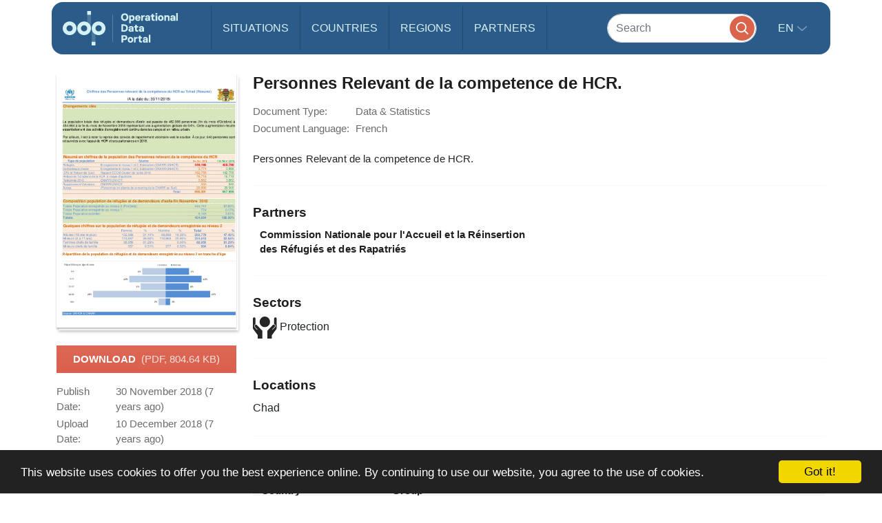

--- FILE ---
content_type: image/svg+xml
request_url: https://amzirlodp-prd-s3.s3.amazonaws.com/bundles/common/images/sectors/protection.svg
body_size: 1416
content:
<svg xmlns="http://www.w3.org/2000/svg" version="1.1" x="0px" y="0px" viewBox="0 0 100 90.465"
     enable-background="new 0 0 100 90.465" xml:space="preserve"><path d="M16.543,34.736L39.518,58.31v32.051h-0.182v0.104H20.495V76.63L1.27,51.23C0.501,50.283,0,49.118,0,47.841V8.812  c0-3.054,2.48-5.541,5.547-5.541c3.047,0,5.534,2.487,5.534,5.541v22.539c-1.341,0.293-2.617,0.856-3.639,1.855  c-2.936,2.874-3.008,7.594-0.143,10.537l10.488,10.784l1.426-1.394L8.711,42.376c-2.096-2.171-2.051-5.642,0.098-7.757  c0.677-0.635,1.471-1.087,2.324-1.328c0.912-0.26,1.855-0.273,2.76-0.084C14.916,33.46,15.827,33.984,16.543,34.736z"></path><path d="M83.464,34.736L60.476,58.31v32.051h0.182v0.104h18.854V76.63l19.219-25.4c0.769-0.947,1.27-2.112,1.27-3.389V8.812  c0-3.054-2.48-5.541-5.547-5.541c-3.047,0-5.534,2.487-5.534,5.541v22.539c1.348,0.293,2.617,0.856,3.64,1.855  c2.942,2.874,3.015,7.594,0.149,10.537L82.214,54.528l-1.433-1.394l10.508-10.758c2.097-2.171,2.051-5.642-0.104-7.757  c-0.664-0.635-1.478-1.087-2.324-1.328c-0.898-0.26-1.849-0.273-2.754-0.084C85.091,33.46,84.18,33.984,83.464,34.736z"></path><path d="M49.994,43.512c6.015,0,11.107-2.168,15.377-6.399c4.258-4.255,6.38-9.353,6.38-15.384c0-5.993-2.122-11.139-6.38-15.387  C61.101,2.08,56.009,0,49.994,0c-6.003,0-11.152,2.08-15.358,6.341c-4.29,4.248-6.387,9.395-6.387,15.387  c0,6.032,2.097,11.129,6.387,15.384C38.841,41.344,43.991,43.512,49.994,43.512z"></path></svg>